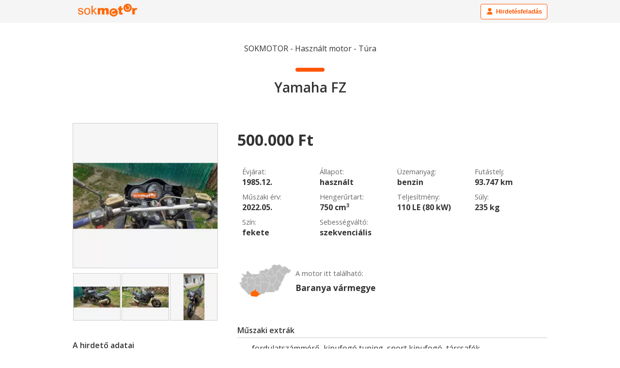

--- FILE ---
content_type: text/html; charset=iso-8859-2
request_url: https://www.sokmotor.hu/hirdetes/yamaha-fz-2-71206/
body_size: 6432
content:
<!DOCTYPE html>
<html lang="hu">
<head>
<!-- Google tag (gtag.js) -->
<script async src="https://www.googletagmanager.com/gtag/js?id=G-21NHR7S8WT"></script>
<script>
  window.dataLayer = window.dataLayer || [];
  function gtag(){dataLayer.push(arguments);}
  gtag('js', new Date());
  gtag('config', 'G-21NHR7S8WT');
</script> 
<title>SOKMOTOR - Yamaha FZ - Használt motor - 500.000 Ft (Túra)</title>
<meta http-equiv="content-language" content="hu" />
<meta http-equiv="content-type" content="text/html; charset=iso-8859-2" />
<meta charset="iso-8859-2">
<meta name="description" content="Eladó Használt motor: Yamaha FZ (Túra), 500.000 Ft. Eladó a képen látható motor. Felújítva lett az első ..." />
<meta name="keywords" content="motor, motorkerékpár, robogó" />
<meta name="SKYPE_TOOLBAR" content="SKYPE_TOOLBAR_PARSER_COMPATIBLE" />  
<meta name="google-site-verification" content="Mzk6SKamrWvOYBcpaLiqyJiV2jSD358BOnfysvTKQrg" />
<meta name="viewport" content="width=device-width, initial-scale=1.0, maximum-scale=5.1" />

<meta itemprop="description" content="Eladó Használt motor: Yamaha FZ (Túra), 500.000 Ft. Eladó a képen látható motor. Felújítva lett az első ...">
<meta property="og:title" content="SOKMOTOR - Yamaha FZ - Használt motor - 500.000 Ft (Túra)">
<meta property="og:description" content="Eladó Használt motor: Yamaha FZ (Túra), 500.000 Ft. Eladó a képen látható motor. Felújítva lett az első ...">
<meta property="og:image" content="https://www.sokmotor.hu/photo/yamaha-fz-2-71206x1">

<link rel="icon" href="https://www.sokmotor.hu/images/favicon_32.png" sizes="32x32" />
<link rel="shortcut icon" href="https://www.sokmotor.hu/images/favicon_32.png" />
<link rel="stylesheet" type="text/css" href="https://www.sokmotor.hu/style/css.css?1749028779" />

<script src="https://www.sokmotor.hu/ajax/sliders.js?1747912683"></script>
<script defer type="text/javascript" src="https://www.sokmotor.hu/ajax/load_content.js"></script>

<script>

	
	function pict(v){
	document.getElementById('the_foto').style.backgroundImage='url(https://www.sokmotor.hu/photo/yamaha-fz-2-71206x'+v+'xl/)';
	for (let i=1; i<=6; i++) { 
	  if (i==v) 
        {
        document.getElementById('kf_'+i).classList.add('akt');
        document.getElementById('caption_'+i).style.display='block';
        }
	    else
        {
        document.getElementById('kf_'+i).classList.remove('akt');
        document.getElementById('caption_'+i).style.display='none';
        }
	  }
	}
	
function parkolo(){
var ww=document.body.clientWidth; document.getElementById('open_modal_1').classList.add('modal_window_visible'); 
ajaxpage('https://www.sokmotor.hu/ajax/parkoloba.php?id=71206&x=fe89b54f&ww='+ww+'', 'modal_kosarba');
in_basket(1);
}

function parking(){ajaxpage('https://www.sokmotor.hu/ajax/parkolo.php', 'parking');}
function in_basket(v){setTimeout('parking()', 2000);}

</script>

<base href="https://www.sokmotor.hu/" />


</head>
<body>


<div class="full fixed" id="header">
  <div class="center">
    <div class="logo"><a href="https://www.sokmotor.hu"><img src="images/sokomotor_logo_530x120.png" alt="sokmotor" title="sokmotor"/></a><br /></div>
    <div class="menu">
        <a href="belepes/" class="link_login"><button class="go"><b>&nbsp;</b>Hirdetésfeladás</button></a>
    </div>
  </div>
</div>





<div class="full" id="content">
  <div class="center">


<div class="reszletes" itemscope itemtype="https://schema.org/Product">
  <div class="o_980 c m">SOKMOTOR - Használt motor - Túra</div>

  
  
  <div class="o_980 c m2x">
    <div class="orange_line"></div>
    <h1>
      <span itemprop="name">Yamaha FZ</span>
      <span itemprop="brand" itemscope itemtype="https://schema.org/Brand">
        <meta itemprop="name" content="Yamaha">
      </span>
    </h1>
  </div>
  
  <div class="kepek">
    <div><a href="javascript:document.getElementById('open_modal_2').classList.add('modal_window_visible'); ajaxpage('https://www.sokmotor.hu/ajax/fenykepek.php?id=71206', 'modal_fenykep');"><img loading="lazy" itemprop="image" src="photo/yamaha-fz-2-71206x1/" id="picture" alt="1. kép: Yamaha-FZ" title="1. kép: Yamaha-FZ" /></a></div>
    <div class="minik"><a href="javascript:document.getElementById('open_modal_2').classList.add('modal_window_visible'); ajaxpage('https://www.sokmotor.hu/ajax/fenykepek.php?id=71206&num=2', 'modal_fenykep');"><img src="photo/yamaha-fz-2-71206x2xs/" alt="2. kép: Yamaha-FZ" title="2. kép: Yamaha-FZ" /></a><a href="javascript:document.getElementById('open_modal_2').classList.add('modal_window_visible'); ajaxpage('https://www.sokmotor.hu/ajax/fenykepek.php?id=71206&num=3', 'modal_fenykep');"><img src="photo/yamaha-fz-2-71206x3xs/" alt="3. kép: Yamaha-FZ" title="3. kép: Yamaha-FZ" /></a><a href="javascript:document.getElementById('open_modal_2').classList.add('modal_window_visible'); ajaxpage('https://www.sokmotor.hu/ajax/fenykepek.php?id=71206&num=4', 'modal_fenykep');"><img src="photo/yamaha-fz-2-71206x4xs/" alt="4. kép: Yamaha-FZ" title="4. kép: Yamaha-FZ" /></a></div>
    

    <div class="hirdeto" id="hirdeto_1">
      <h2>A hirdető adatai</h2>
      
      <p><span class="u_nev"></span>Ezt a hirdetést egy magánszemély adta fel, de a személyes adatai nem publikusak. Ha szeretnéd felvenni a kapcsolatot vele, akkor kattints az alábbi linkre:</p>
      <a href="javascript:;" onclick="javascript:document.getElementById('open_modal_3').classList.add('modal_window_visible');"><button class="go" id="uzenet"><b>&nbsp;</b>Üzenet küldése</button></a>
      <a href="javascript:parkolo();"><button class="go" id="parkolo"><b>&nbsp;</b>Parkolóba teszem!</button></a>
      <a href="javascript:;" onclick="javascript:alert('Köszönjük, hogy jelentetted a hirdetést!');" rel="nofollow"><button class="go" id="hiba"><b>&nbsp;</b>Hibás hirdetés!</button></a>
    </div>
	
  </div>
  <div class="adatok">
    <div class="tema ar" itemprop="offers" itemscope itemtype="https://schema.org/Offer"><span itemprop="price" content="500000">500.000</span><span itemprop="priceCurrency" content="HUF"> Ft</span><link itemprop="availability" href="https://schema.org/InStock" /><meta itemprop="priceValidUntil" content="2026-01-18" /></div>

      <div class="tema">
        <div class="egy"><label>Évjárat:</label>1985.12.</div><div class="egy"><label>Állapot:</label>használt</div><div class="egy"><label>Üzemanyag:</label>benzin</div><div class="egy"><label>Futástelj:</label>93.747 km</div><div class="egy"><label>Műszaki érv:</label>2022.05.</div><div class="egy"><label>Hengerűrtart:</label>750 cm<sup>3</sup></div><div class="egy"><label>Teljesítmény:</label>110 LE (80 kW)</div><div class="egy"><label>Súly:</label>235 kg</div><div class="egy"><label>Szín:</label>fekete</div><div class="egy"><label>Sebességváltó:</label>szekvenciális</div>
      </div>

<div class="tema megye" id="megye_3">A motor itt található:<br /><b>Baranya vármegye</b></div>

    <div class="tema">
      <h2>Műszaki extrák</h2><p class="xtra">fordulatszámmérő, kipufogó tuning, sport kipufogó, tárcsafék</p><h2>Kényelmi extrák</h2><p class="xtra">12 V-os rendszer, lábtartó</p><h2>Egyéb extrák</h2><p class="xtra">rendszeresen karbantartott</p>
    </div>
	

    <div class="tema">
      <h2>Leírás</h2><p class="xtra">Eladó a képen látható motor. Felújítva lett az első teleszkóp, hátsó rugós tag csere, új fékbetét elöl hátul,elöl új sport féktárcsa, új akkumulátor, új iridium gyertya, karburátor szinkron megcsinálva, kerékcsapágy csere elöl hátul, fékolaj és fagyálló csere, a láncszettbe és a gumiban 10000-km van. Friss műszakival jó állapotban erős motorral eladó.</p>
    </div>

    <div class="hirdeto" id="hirdeto_2">
      <h2>A hirdető adatai</h2>
      
      <p><span class="u_nev"></span>Ezt a hirdetést egy magánszemély adta fel, de a személyes adatai nem publikusak. Ha szeretnéd felvenni a kapcsolatot vele, akkor kattints az alábbi linkre:</p>
      <a href="javascript:;" onclick="javascript:document.getElementById('open_modal_3').classList.add('modal_window_visible');"><button class="go" id="uzenet"><b>&nbsp;</b>Üzenet küldése</button></a>
      <a href="javascript:parkolo();"><button class="go" id="parkolo"><b>&nbsp;</b>Parkolóba teszem!</button></a>
      <a href="javascript:;" onclick="javascript:alert('Köszönjük, hogy jelentetted a hirdetést!');" rel="nofollow"><button class="go" id="hiba"><b>&nbsp;</b>Hibás hirdetés!</button></a>
    </div>
	

<div class="c m1">REKLÁM</div>
<div class="c m2 ads">
  <script async src="https://pagead2.googlesyndication.com/pagead/js/adsbygoogle.js?client=ca-pub-4582781817281321" crossorigin="anonymous"></script>
  <ins class="adsbygoogle" style="display:block" data-ad-format="fluid" data-ad-layout-key="-fi+o+36-op+xo" data-ad-client="ca-pub-4582781817281321" data-ad-slot="3791800189"></ins>
  <script>
    (adsbygoogle = window.adsbygoogle || []).push({});
  </script>
</div>


  </div>
</div>

<div class="c m">
  Oszd meg a hirdetést az ismerőseiddel!<br />
  <a href="https://www.facebook.com/sharer.php?u=https://www.sokmotor.hu/hirdetes/yamaha-fz-2-71206/" onclick="javascript:ajaxpage('https://www.sokmotor.hu/share.php?s=facebook&u=https://www.sokmotor.hu/hirdetes/yamaha-fz-2-71206/&c=8946197x09ee54d87947cc6508cab4798bb0a56b', 'share');" target="_blank" class="facebook"></a>
  <a href="https://x.com/intent/tweet?url=https://www.sokmotor.hu/hirdetes/yamaha-fz-2-71206/" onclick="javascript:ajaxpage('https://www.sokmotor.hu/share.php?s=twitter&u=https://www.sokmotor.hu/hirdetes/yamaha-fz-2-71206/&c=8946197x09ee54d87947cc6508cab4798bb0a56b', 'share');" alt="Megosztás az X-en" title="Megosztás az X-en" target="_blank" class="twitter"></a>
  <a href="fb-messenger://share/?link=https://www.sokmotor.hu/hirdetes/yamaha-fz-2-71206/" onclick="javascript:ajaxpage('https://www.sokmotor.hu/share.php?s=messenger&u=https://www.sokmotor.hu/hirdetes/yamaha-fz-2-71206/&c=8946197x09ee54d87947cc6508cab4798bb0a56b', 'share');" alt="Küldés Messengeren" title="Küldés Messengeren" target="_blank" class="messenger"></a>
  <a href="viber://forward?text=https://www.sokmotor.hu/hirdetes/yamaha-fz-2-71206/" onclick="javascript:ajaxpage('https://www.sokmotor.hu/share.php?s=viber&u=https://www.sokmotor.hu/hirdetes/yamaha-fz-2-71206/&c=8946197x09ee54d87947cc6508cab4798bb0a56b', 'share');" alt="Küldés Viberen" title="Küldés Viberen" target="_blank" class="viber"></a>
  <a href="https://teams.microsoft.com/l/chat/0/0?users=&message=https://www.sokmotor.hu/hirdetes/yamaha-fz-2-71206/" onclick="javascript:ajaxpage('https://www.sokmotor.hu/share.php?s=teams&u=https://www.sokmotor.hu/hirdetes/yamaha-fz-2-71206/&c=8946197x09ee54d87947cc6508cab4798bb0a56b', 'share');" alt="Küldés Teamsen" title="Küldés Teamsen" target="_blank" class="teams"></a>
  <a href="https://api.whatsapp.com/send?text=https://www.sokmotor.hu/hirdetes/yamaha-fz-2-71206/" onclick="javascript:ajaxpage('https://www.sokmotor.hu/share.php?s=whatsapp&u=https://www.sokmotor.hu/hirdetes/yamaha-fz-2-71206/&c=8946197x09ee54d87947cc6508cab4798bb0a56b', 'share');" alt="Megosztás Whatsapp-on" title="Megosztás Whatsapp-on" target="_blank" class="whatsapp"></a>
  <a href="https://pinterest.com/pin/create/button/?url=https://www.sokmotor.hu/hirdetes/yamaha-fz-2-71206/" onclick="javascript:ajaxpage('https://www.sokmotor.hu/share.php?s=pinterest&u=https://www.sokmotor.hu/hirdetes/yamaha-fz-2-71206/&c=8946197x09ee54d87947cc6508cab4798bb0a56b', 'share');" alt="Megosztás Pinterest-en" title="Megosztás Pinterest-enn" target="_blank" class="pinterest"></a>
</div>

<div class="o_980 m1x slider_kiem p1">
  <div class="orange_line"></div>
  <h2 class="c">Kiemelt hirdetések<br /><span><a href="hirdetes-kiemeles/" id="help">Hogyan válik egy hirdetés kiemeltté?</a></span></h2>
</div>
<div class="slider_container slider_kiem" id="slider1">
  <button class="nav_button nav_left">&nbsp;</button>
  <div class="slider_track" id="track1">
	  
    <a class="slide" href="hirdetes/fantic-motor-caballero-72208/">
      <img src="photo/fantic-motor-caballero-72208x1xa/hasznalt-motorok/" alt="FANTIC MOTOR Caballero (használt motorok)" title="FANTIC MOTOR Caballero (használt motorok)" />
      <strong>FANTIC MOTOR Caballero ...</strong>
      <span><span>Supermoto</span> &ndash; <span>50 cm<sup>3</sup></span> &ndash; <span>7 LE (5 kW)</span> &ndash; <span>14.531 km</span> &ndash; <span>évj: 2017.01.</span></span>
      <b>890.000 Ft</b>
    </a>	  
    <a class="slide" href="hirdetes/malaguti-ciak-3-72248/">
      <img src="photo/malaguti-ciak-3-72248x1xa/hasznalt-motorok/" alt="MALAGUTI CIAK (használt motorok)" title="MALAGUTI CIAK (használt motorok)" />
      <strong>MALAGUTI CIAK</strong>
      <span><span>Robogó</span> &ndash; <span>50 cm<sup>3</sup></span> &ndash; <span>24.450 km</span> &ndash; <span>évj: 2004.05.</span></span>
      <b>145.000 Ft</b>
    </a>	  
    <a class="slide" href="hirdetes/puch-monza-2-72294/">
      <img src="photo/puch-monza-2-72294x1xa/hasznalt-motorok/" alt="PUCH Monza (használt motorok)" title="PUCH Monza (használt motorok)" />
      <strong>PUCH Monza</strong>
      <span><span>Segédmotor</span> &ndash; <span>évj: 1981.01.</span></span>
      <b>600.000 Ft</b>
    </a>	  
    <a class="slide" href="hirdetes/yamaha-fzs1000-72302/">
      <img src="photo/yamaha-fzs1000-72302x1xa/hasznalt-motorok/" alt="YAMAHA FZS1000 Fazer (használt motorok)" title="YAMAHA FZS1000 Fazer (használt motorok)" />
      <strong>YAMAHA FZS1000 Fazer ...</strong>
      <span><span>Túra - Sport</span> &ndash; <span>998 cm<sup>3</sup></span> &ndash; <span>75.000 km</span> &ndash; <span>évj: 2005.03.</span></span>
      <b>1.190.000 Ft</b>
    </a>	  
    <a class="slide" href="hirdetes/ktm-duke-2-72307/">
      <img src="photo/ktm-duke-2-72307x1xa/hasznalt-motorok/" alt="KTM duke (használt motorok)" title="KTM duke (használt motorok)" />
      <strong>KTM duke</strong>
      <span><span>Túra - Naked</span> &ndash; <span>399 cm<sup>3</sup></span> &ndash; <span>45 LE (33 kW)</span> &ndash; <span>8.000 km</span> &ndash; <span>évj: 2024.05.</span></span>
      <b>2.100.000 Ft</b>
    </a>	  
    <a class="slide" href="hirdetes/honda-nt-650v-deauville-72308/">
      <img src="photo/honda-nt-650v-deauville-72308x1xa/hasznalt-motorok/" alt="HONDA NT 650V Deauville (használt motorok)" title="HONDA NT 650V Deauville (használt motorok)" />
      <strong>HONDA NT 650V Deauville ...</strong>
      <span><span>Túra</span> &ndash; <span>647 cm<sup>3</sup></span> &ndash; <span>56 LE (41 kW)</span> &ndash; <span>89.422 km</span> &ndash; <span>évj: 2002.12.</span></span>
      <b>800.000 Ft</b>
    </a>	  
    <a class="slide" href="hirdetes/honda-ntv-650-revere-rc33-72309/">
      <img src="photo/honda-ntv-650-revere-rc33-72309x1xa/hasznalt-motorok/" alt="HONDA NTV-650 Revere RC33 (használt motorok)" title="HONDA NTV-650 Revere RC33 (használt motorok)" />
      <strong>HONDA NTV-650 Revere ...</strong>
      <span><span>Túra - Sport</span> &ndash; <span>647 cm<sup>3</sup></span> &ndash; <span>51 LE (37 kW)</span> &ndash; <span>67.372 km</span> &ndash; <span>évj: 1991.05.</span></span>
      <b>300.000 Ft</b>
    </a>	  
    <a class="slide" href="hirdetes/keeway-versilia-50-4t-72310/">
      <img src="photo/keeway-versilia-50-4t-72310x1xa/hasznalt-motorok/" alt="KEEWAY Versilia 50 4t (használt motorok)" title="KEEWAY Versilia 50 4t (használt motorok)" />
      <strong>KEEWAY Versilia ...</strong>
      <span><span>Robogó</span> &ndash; <span>50 cm<sup>3</sup></span> &ndash; <span>3 LE (2 kW)</span> &ndash; <span>530 km</span> &ndash; <span>évj: 2025.</span></span>
      <b>520.000 Ft</b>
    </a>
  </div>
  <button class="nav_button nav_right">&nbsp;</button>
</div>
<div class="dots_container slider_kiem" id="dots1"></div>

<!-- hirdetes -->

<script>
  const data1 = [
{image:'photo/fantic-motor-caballero-72208x1/hasznalt-motorok/', name:'FANTIC MOTOR Caballero ...', info:'<span><span>Supermoto</span> &ndash; <span>50 cm<sup>3</sup></span> &ndash; <span>7 LE (5 kW)</span> &ndash; <span>14.531 km</span> &ndash; <span>évj: 2017.01.</span></span>', price:'890.000 Ft', link:'hirdetes/fantic-motor-caballero-72208/'},
{image:'photo/malaguti-ciak-3-72248x1/hasznalt-motorok/', name:'MALAGUTI CIAK', info:'<span><span>Robogó</span> &ndash; <span>50 cm<sup>3</sup></span> &ndash; <span>24.450 km</span> &ndash; <span>évj: 2004.05.</span></span>', price:'145.000 Ft', link:'hirdetes/malaguti-ciak-3-72248/'},
{image:'photo/puch-monza-2-72294x1/hasznalt-motorok/', name:'PUCH Monza', info:'<span><span>Segédmotor</span> &ndash; <span>évj: 1981.01.</span></span>', price:'600.000 Ft', link:'hirdetes/puch-monza-2-72294/'},
{image:'photo/yamaha-fzs1000-72302x1/hasznalt-motorok/', name:'YAMAHA FZS1000 Fazer ...', info:'<span><span>Túra - Sport</span> &ndash; <span>998 cm<sup>3</sup></span> &ndash; <span>75.000 km</span> &ndash; <span>évj: 2005.03.</span></span>', price:'1.190.000 Ft', link:'hirdetes/yamaha-fzs1000-72302/'},
{image:'photo/ktm-duke-2-72307x1/hasznalt-motorok/', name:'KTM duke', info:'<span><span>Túra - Naked</span> &ndash; <span>399 cm<sup>3</sup></span> &ndash; <span>45 LE (33 kW)</span> &ndash; <span>8.000 km</span> &ndash; <span>évj: 2024.05.</span></span>', price:'2.100.000 Ft', link:'hirdetes/ktm-duke-2-72307/'},
{image:'photo/honda-nt-650v-deauville-72308x1/hasznalt-motorok/', name:'HONDA NT 650V Deauville ...', info:'<span><span>Túra</span> &ndash; <span>647 cm<sup>3</sup></span> &ndash; <span>56 LE (41 kW)</span> &ndash; <span>89.422 km</span> &ndash; <span>évj: 2002.12.</span></span>', price:'800.000 Ft', link:'hirdetes/honda-nt-650v-deauville-72308/'},
{image:'photo/honda-ntv-650-revere-rc33-72309x1/hasznalt-motorok/', name:'HONDA NTV-650 Revere ...', info:'<span><span>Túra - Sport</span> &ndash; <span>647 cm<sup>3</sup></span> &ndash; <span>51 LE (37 kW)</span> &ndash; <span>67.372 km</span> &ndash; <span>évj: 1991.05.</span></span>', price:'300.000 Ft', link:'hirdetes/honda-ntv-650-revere-rc33-72309/'},
{image:'photo/keeway-versilia-50-4t-72310x1/hasznalt-motorok/', name:'KEEWAY Versilia ...', info:'<span><span>Robogó</span> &ndash; <span>50 cm<sup>3</sup></span> &ndash; <span>3 LE (2 kW)</span> &ndash; <span>530 km</span> &ndash; <span>évj: 2025.</span></span>', price:'520.000 Ft', link:'hirdetes/keeway-versilia-50-4t-72310/'},

  ];

initSlider({
  container: document.getElementById('slider1'),
  track: document.getElementById('track1'),
  dots: document.getElementById('dots1'),
  data: data1
});
</script>
	


<div id="open_modal_1" class="modal_window" onclick="if (event.target==document.getElementById('open_modal_1')) document.getElementById('open_modal_1').classList.remove('modal_window_visible');">
  <div id="modal_kosarba">

  </div>
</div>

<div id="open_modal_2" class="modal_window" onclick="if (event.target==document.getElementById('open_modal_2')) document.getElementById('open_modal_2').classList.remove('modal_window_visible');">
  <div id="modal_fenykep">

  </div>
</div>

<div id="open_modal_3" class="modal_window" onclick="if (event.target==document.getElementById('open_modal_3')) document.getElementById('open_modal_3').classList.remove('modal_window_visible');">
  <div id="modal_uzenet">

        <form method="post" action="hirdetes/yamaha-fz-2-71206/">
          Tárgy: Üzenet a hirdetésével kapcsolatosan<br />
          <textarea name="uzenet" onload="javascript:this.focus();">
Tisztelt Hirdető!

A sokmotor.hu oldalon feladott 71206. sorszámú hirdetése (Yamaha FZ) felkeltette az érdeklődésemet.
Kérem, vegye fel velem a kapcsolatot a következő elérhetőségemen:

Üdvözlettel:</textarea><br />
          <input type="hidden" name="ok" value="1" />
          <input type="submit" class="my_button" value="Üzenet elküldése" /> <input type="button" class="my_button gray" value="Mégsem" onclick="javascript:document.getElementById('open_modal_3').classList.remove('modal_window_visible');" />
        </form>
	
  </div>
</div>

<div class="o_980 m1x">
  <div class="orange_line"></div>
  <h2 class="c">További ajánlatok</h2>
</div>
  
<div class="slider_container" id="slider3">
  <button class="nav_button nav_left">&nbsp;</button>
  <div class="slider_track" id="track3">

    <a class="slide" href="hirdetes/yamaha-fz400-67390/">
      <img src="photo/yamaha-fz400-67390x1xa/hasznalt-motorok/" alt="Yamaha FZ400" title="Yamaha FZ400" />
      <strong>Yamaha FZ400</strong>
      <span><span>Túra</span> &ndash; <span>399 cm<sup>3</sup></span> &ndash; <span>52 LE (38 kW)</span> &ndash; <span>50.000 km</span> &ndash; <span>évj: 1998.05.</span></span>
      <b>400.000 Ft</b>
    </a>
    <a class="slide" href="hirdetes/yamaha-yzf-600-thundercat-64759/">
      <img src="photo/yamaha-yzf-600-thundercat-64759x1xa/hasznalt-motorok/" alt="Yamaha YZF-600 Thundercat" title="Yamaha YZF-600 Thundercat" />
      <strong>Yamaha YZF-600 Thundercat</strong>
      <span><span>Túra</span> &ndash; <span>599 cm<sup>3</sup></span> &ndash; <span>100 LE (73 kW)</span> &ndash; <span>38.000 km</span> &ndash; <span>évj: 1998.04.</span></span>
      <b>520.000 Ft</b>
    </a>
    <a class="slide" href="hirdetes/yamaha-fazer-65131/">
      <img src="photo/yamaha-fazer-65131x1xa/hasznalt-motorok/" alt="Yamaha Fazer" title="Yamaha Fazer" />
      <strong>Yamaha Fazer</strong>
      <span><span>Túra</span> &ndash; <span>399 cm<sup>3</sup></span> &ndash; <span>50 LE (36 kW)</span> &ndash; <span>62.000 km</span> &ndash; <span>évj: 1997.</span></span>
      <b>390.000 Ft</b>
    </a>
    <a class="slide" href="hirdetes/yamaha-xj-600-63617/">
      <img src="photo/yamaha-xj-600-63617x1xa/hasznalt-motorok/" alt="Yamaha XJ 600" title="Yamaha XJ 600" />
      <strong>Yamaha XJ 600</strong>
      <span><span>Túra</span> &ndash; <span>600 cm<sup>3</sup></span> &ndash; <span>62 LE (45 kW)</span> &ndash; <span>26.000 km</span> &ndash; <span>évj: 1998.</span></span>
      <b>500.000 Ft</b>
    </a>
    <a class="slide" href="hirdetes/yamaha-xj-900-s-diversion-nem-tdm850-66762/">
      <img src="photo/yamaha-xj-900-s-diversion-nem-tdm850-66762x1xa/hasznalt-motorok/" alt="Yamaha XJ 900 S Diversion -nem TDM850" title="Yamaha XJ 900 S Diversion -nem TDM850" />
      <strong>Yamaha XJ 900 S Diversion -nem TDM850</strong>
      <span><span>Túra</span> &ndash; <span>892 cm<sup>3</sup></span> &ndash; <span>90 LE (66 kW)</span> &ndash; <span>53.000 km</span> &ndash; <span>évj: 1996.07.</span></span>
      <b>487.000 Ft</b>
    </a>
    <a class="slide" href="hirdetes/yamaha-xjr-400-r-63026/">
      <img src="photo/yamaha-xjr-400-r-63026x1xa/hasznalt-motorok/" alt="Yamaha xjr 400 r" title="Yamaha xjr 400 r" />
      <strong>Yamaha xjr 400 r</strong>
      <span><span>Túra</span> &ndash; <span>399 cm<sup>3</sup></span> &ndash; <span>52 LE (38 kW)</span> &ndash; <span>35.000 km</span> &ndash; <span>évj: 1997.</span></span>
      <b>450.000 Ft</b>
    </a>
    <a class="slide" href="hirdetes/yamaha-xj-600-s-64754/">
      <img src="photo/yamaha-xj-600-s-64754x1xa/hasznalt-motorok/" alt="Yamaha XJ 600 S" title="Yamaha XJ 600 S" />
      <strong>Yamaha XJ 600 S</strong>
      <span><span>Túra</span> &ndash; <span>599 cm<sup>3</sup></span> &ndash; <span>61 LE (45 kW)</span> &ndash; <span>36.500 km</span> &ndash; <span>évj: 1995.12.</span></span>
      <b>495.000 Ft</b>
    </a>
    <a class="slide" href="hirdetes/yamaha-virago-xv-250-63478/">
      <img src="photo/yamaha-virago-xv-250-63478x1xa/hasznalt-motorok/" alt="Yamaha Virago XV 250" title="Yamaha Virago XV 250" />
      <strong>Yamaha Virago XV 250</strong>
      <span><span>Chopper</span> &ndash; <span>248 cm<sup>3</sup></span> &ndash; <span>17 LE (12 kW)</span> &ndash; <span>49.000 km</span> &ndash; <span>évj: 1996.01.</span></span>
      <b>550.000 Ft</b>
    </a>
    <a class="slide" href="hirdetes/yamaha-yz-125-54944/">
      <img src="photo/yamaha-yz-125-54944x1xa/hasznalt-motorok/" alt="Yamaha YZ 125" title="Yamaha YZ 125" />
      <strong>Yamaha YZ 125</strong>
      <span><span>Cross</span> &ndash; <span>125 cm<sup>3</sup></span> &ndash; <span>43 LE (31 kW)</span> &ndash; <span>50 km</span> &ndash; <span>évj: 2003.</span></span>
      <b>550.000 Ft</b>
    </a>
    <a class="slide" href="hirdetes/yamaha-virago-xv-125-2-70426/">
      <img src="photo/yamaha-virago-xv-125-2-70426x1xa/hasznalt-motorok/" alt="Yamaha Virago xv 125" title="Yamaha Virago xv 125" />
      <strong>Yamaha Virago xv 125</strong>
      <span><span>Chopper</span> &ndash; <span>125 cm<sup>3</sup></span> &ndash; <span>10 LE (7 kW)</span> &ndash; <span>13.280 km</span> &ndash; <span>évj: 1997.</span></span>
      <b>530.000 Ft</b>
    </a>
    <a class="slide" href="hirdetes/yamaha-xv535-virago-52976/">
      <img src="photo/yamaha-xv535-virago-52976x1xa/hasznalt-motorok/" alt="Yamaha XV535 VIRAGO" title="Yamaha XV535 VIRAGO" />
      <strong>Yamaha XV535 VIRAGO</strong>
      <span><span>Chopper</span> &ndash; <span>535 cm<sup>3</sup></span> &ndash; <span>46 LE (34 kW)</span> &ndash; <span>10.000 km</span> &ndash; <span>évj: 1992.07.</span></span>
      <b>400.000 Ft</b>
    </a>
    <a class="slide" href="hirdetes/yamaha-xv-125-65846/">
      <img src="photo/yamaha-xv-125-65846x1xa/hasznalt-motorok/" alt="Yamaha XV 125" title="Yamaha XV 125" />
      <strong>Yamaha XV 125</strong>
      <span><span>Chopper</span> &ndash; <span>125 cm<sup>3</sup></span> &ndash; <span>11 LE (8 kW)</span> &ndash; <span>12.500 km</span> &ndash; <span>évj: 1997.09.</span></span>
      <b>400.000 Ft</b>
    </a>
  </div>
  <button class="nav_button nav_right">&nbsp;</button>
</div>
<div class="dots_container" id="dots3"></div>

<script>
  const data3 = [
{image:'photo/yamaha-fz400-67390x1/hasznalt-motorok/', name:'Yamaha FZ400', info:'<span><span>Túra</span> &ndash; <span>399 cm<sup>3</sup></span> &ndash; <span>52 LE (38 kW)</span> &ndash; <span>50.000 km</span> &ndash; <span>évj: 1998.05.</span></span>', price:'400.000 Ft', link:'hirdetes/yamaha-fz400-67390/'},
{image:'photo/yamaha-yzf-600-thundercat-64759x1/hasznalt-motorok/', name:'Yamaha YZF-600 Thundercat ...', info:'<span><span>Túra</span> &ndash; <span>599 cm<sup>3</sup></span> &ndash; <span>100 LE (73 kW)</span> &ndash; <span>38.000 km</span> &ndash; <span>évj: 1998.04.</span></span>', price:'520.000 Ft', link:'hirdetes/yamaha-yzf-600-thundercat-64759/'},
{image:'photo/yamaha-fazer-65131x1/hasznalt-motorok/', name:'Yamaha Fazer', info:'<span><span>Túra</span> &ndash; <span>399 cm<sup>3</sup></span> &ndash; <span>50 LE (36 kW)</span> &ndash; <span>62.000 km</span> &ndash; <span>évj: 1997.</span></span>', price:'390.000 Ft', link:'hirdetes/yamaha-fazer-65131/'},
{image:'photo/yamaha-xj-600-63617x1/hasznalt-motorok/', name:'Yamaha XJ 600', info:'<span><span>Túra</span> &ndash; <span>600 cm<sup>3</sup></span> &ndash; <span>62 LE (45 kW)</span> &ndash; <span>26.000 km</span> &ndash; <span>évj: 1998.</span></span>', price:'500.000 Ft', link:'hirdetes/yamaha-xj-600-63617/'},
{image:'photo/yamaha-xj-900-s-diversion-nem-tdm850-66762x1/hasznalt-motorok/', name:'Yamaha XJ 900 S ...', info:'<span><span>Túra</span> &ndash; <span>892 cm<sup>3</sup></span> &ndash; <span>90 LE (66 kW)</span> &ndash; <span>53.000 km</span> &ndash; <span>évj: 1996.07.</span></span>', price:'487.000 Ft', link:'hirdetes/yamaha-xj-900-s-diversion-nem-tdm850-66762/'},
{image:'photo/yamaha-xjr-400-r-63026x1/hasznalt-motorok/', name:'Yamaha xjr 400 r ...', info:'<span><span>Túra</span> &ndash; <span>399 cm<sup>3</sup></span> &ndash; <span>52 LE (38 kW)</span> &ndash; <span>35.000 km</span> &ndash; <span>évj: 1997.</span></span>', price:'450.000 Ft', link:'hirdetes/yamaha-xjr-400-r-63026/'},
{image:'photo/yamaha-xj-600-s-64754x1/hasznalt-motorok/', name:'Yamaha XJ 600 S', info:'<span><span>Túra</span> &ndash; <span>599 cm<sup>3</sup></span> &ndash; <span>61 LE (45 kW)</span> &ndash; <span>36.500 km</span> &ndash; <span>évj: 1995.12.</span></span>', price:'495.000 Ft', link:'hirdetes/yamaha-xj-600-s-64754/'},
{image:'photo/yamaha-virago-xv-250-63478x1/hasznalt-motorok/', name:'Yamaha Virago XV ...', info:'<span><span>Chopper</span> &ndash; <span>248 cm<sup>3</sup></span> &ndash; <span>17 LE (12 kW)</span> &ndash; <span>49.000 km</span> &ndash; <span>évj: 1996.01.</span></span>', price:'550.000 Ft', link:'hirdetes/yamaha-virago-xv-250-63478/'},
{image:'photo/yamaha-yz-125-54944x1/hasznalt-motorok/', name:'Yamaha YZ 125', info:'<span><span>Cross</span> &ndash; <span>125 cm<sup>3</sup></span> &ndash; <span>43 LE (31 kW)</span> &ndash; <span>50 km</span> &ndash; <span>évj: 2003.</span></span>', price:'550.000 Ft', link:'hirdetes/yamaha-yz-125-54944/'},
{image:'photo/yamaha-virago-xv-125-2-70426x1/hasznalt-motorok/', name:'Yamaha Virago xv ...', info:'<span><span>Chopper</span> &ndash; <span>125 cm<sup>3</sup></span> &ndash; <span>10 LE (7 kW)</span> &ndash; <span>13.280 km</span> &ndash; <span>évj: 1997.</span></span>', price:'530.000 Ft', link:'hirdetes/yamaha-virago-xv-125-2-70426/'},
{image:'photo/yamaha-xv535-virago-52976x1/hasznalt-motorok/', name:'Yamaha XV535 VIRAGO ...', info:'<span><span>Chopper</span> &ndash; <span>535 cm<sup>3</sup></span> &ndash; <span>46 LE (34 kW)</span> &ndash; <span>10.000 km</span> &ndash; <span>évj: 1992.07.</span></span>', price:'400.000 Ft', link:'hirdetes/yamaha-xv535-virago-52976/'},
{image:'photo/yamaha-xv-125-65846x1/hasznalt-motorok/', name:'Yamaha XV 125', info:'<span><span>Chopper</span> &ndash; <span>125 cm<sup>3</sup></span> &ndash; <span>11 LE (8 kW)</span> &ndash; <span>12.500 km</span> &ndash; <span>évj: 1997.09.</span></span>', price:'400.000 Ft', link:'hirdetes/yamaha-xv-125-65846/'},

  ];

initSlider({
  container: document.getElementById('slider3'),
  track: document.getElementById('track3'),
  dots: document.getElementById('dots3'),
  data: data3
});
</script>
		



<div class="c m1x">
  <div class="blue_line"></div>
  <span class="reklam">Reklám</span>
</div>
<div class="c m2x ads">
  <script async src="https://pagead2.googlesyndication.com/pagead/js/adsbygoogle.js?client=ca-pub-4582781817281321" crossorigin="anonymous"></script>
  <!-- sokmotor-bottom -->
  <ins class="adsbygoogle" style="display:block" data-ad-client="ca-pub-4582781817281321" data-ad-slot="4556929392" data-ad-format="auto" data-full-width-responsive="true"></ins>
  <script>
  (adsbygoogle = window.adsbygoogle || []).push({});
  </script>
</div>
  </div>
</div>

<div class="kovess"><a href="https://facebook.com/sokmotor.hu/" target="_blank">Tapadj ránk a <b>Facebook</b> oldalunkon is!</a></div>

<div class="hirlevelre">
  <form action="feliratkozas/" method="post">
    <b>Feliratkozás hírlevélre</b>
    <input type="text" name="hirlev_n" value="" maxlemgth="50" placeholder="neved" />
    <input type="text" name="name" value="" maxlemgth="50" placeholder="name" class="dino" />
    <input type="text" name="hirlev_e" value="" maxlemgth="100" placeholder="email-címed" />
    <input type="submit" class="my_button" value="Feliratkozás" /><br />
    <input type="checkbox" class="cb" name="hirlev_a" id="hirlev_a" value="1" /><label for="hirlev_a">Az adatvédelmi tájékoztatót elolvastam és elfogadom. </label>
  </form>
</div>



<div class="full" id="footer">
  <div class="center">
    <div>
	  <b>Vevőknek</b><br />
	  <a href="parkolo/">Parkolóba tett hirdetések</a>
      <a href="gyakori-kerdesek/">Gyakori kérdések</a>
	  <a href="blog/">Blog</a>
    </div>
    <div>
	  <b>Eladóknak</b><br />
	  <a href="regisztracio">Regisztráció</a>
      <a href="belepes/">Bejelentkezés</a>
      <a href="aszf/">Általános Szerződési Feltételek</a>
      <a href="adatkezelesi-tajekoztato">Adatkezelési tájékoztató</a>
    </div>
    <div>
	  <b>Kereskedőknek</b><br />
	  <a href="dijcsomagok">Hirdetési csomagok</a>
	  <a href="kereskedok">Regisztráció kereskedőként</a>
    </div>
    <div>
	  <b>Rólunk</b><br />
	  <a href="kapcsolat/">Kapcsolat</a>
	  <a href="rolunk/">Rólunk</a>
	  
	  <a href="https://www.toys.hu/" target="_blank">Toys.hu webáruház</a>
	  <a href="https://www.finis.hu/" target="_blank">Finis.hu hitelesítő</a>
	  <a href="cikkceg">Cikkcég</a><a href="centrumonline">Cikkcég</a>
    </div>
    <p>&#169; sokmotor 2006-2026. </p>
  </div>
</div>



</body></html>

--- FILE ---
content_type: text/html; charset=utf-8
request_url: https://www.google.com/recaptcha/api2/aframe
body_size: 267
content:
<!DOCTYPE HTML><html><head><meta http-equiv="content-type" content="text/html; charset=UTF-8"></head><body><script nonce="za_P021tjxAqRYOvNxorFg">/** Anti-fraud and anti-abuse applications only. See google.com/recaptcha */ try{var clients={'sodar':'https://pagead2.googlesyndication.com/pagead/sodar?'};window.addEventListener("message",function(a){try{if(a.source===window.parent){var b=JSON.parse(a.data);var c=clients[b['id']];if(c){var d=document.createElement('img');d.src=c+b['params']+'&rc='+(localStorage.getItem("rc::a")?sessionStorage.getItem("rc::b"):"");window.document.body.appendChild(d);sessionStorage.setItem("rc::e",parseInt(sessionStorage.getItem("rc::e")||0)+1);localStorage.setItem("rc::h",'1768721837576');}}}catch(b){}});window.parent.postMessage("_grecaptcha_ready", "*");}catch(b){}</script></body></html>